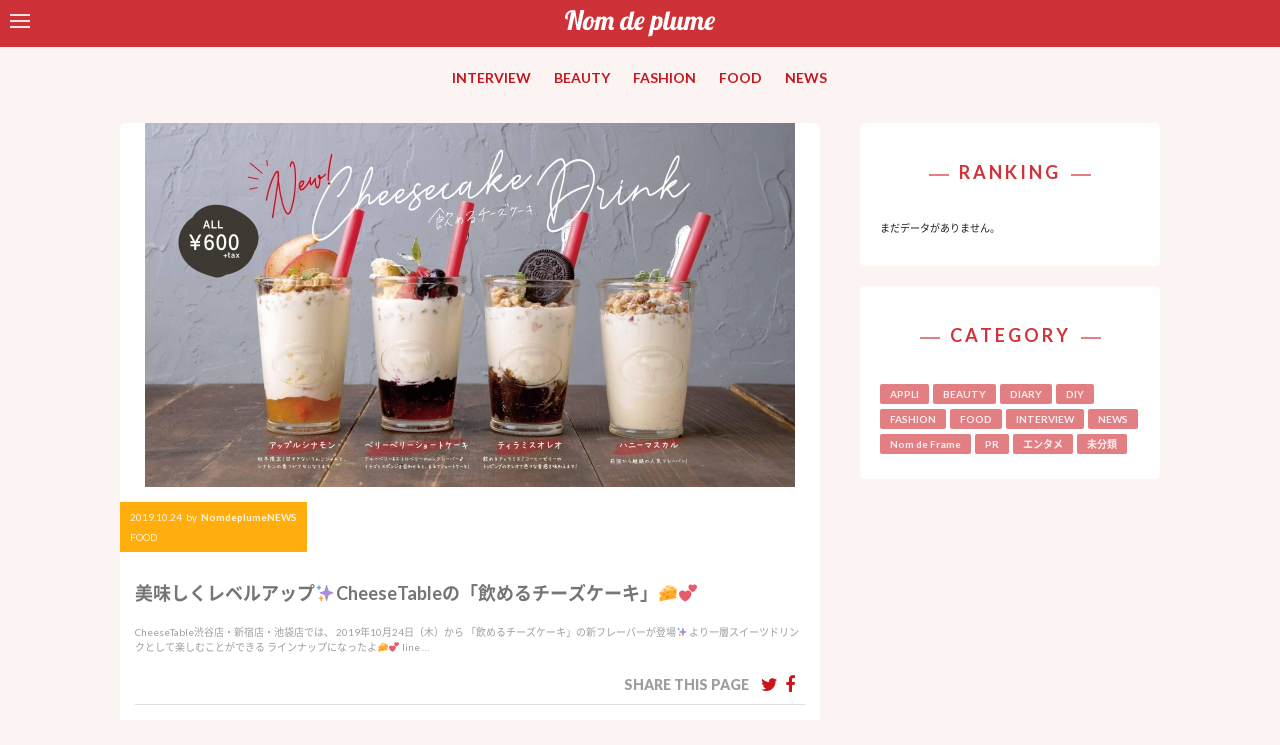

--- FILE ---
content_type: text/html; charset=UTF-8
request_url: https://www.nomdeplume.jp/food/41026
body_size: 13142
content:
<!doctype html>

<!--[if lt IE 7]><html lang="ja" class="no-js lt-ie9 lt-ie8 lt-ie7"><![endif]-->
<!--[if (IE 7)&!(IEMobile)]><html lang="ja" class="no-js lt-ie9 lt-ie8"><![endif]-->
<!--[if (IE 8)&!(IEMobile)]><html lang="ja" class="no-js lt-ie9"><![endif]-->
<!--[if gt IE 8]><!--> <html lang="ja" class="no-js"><!--<![endif]-->

    <head>
        <meta charset="utf-8">

                <meta http-equiv="X-UA-Compatible" content="IE=edge">

                    <title>美味しくレベルアップ✨CheeseTableの「飲めるチーズケーキ」🧀💕 | Nom de plume(ノンデプルーム)</title>
        
                <meta name="HandheldFriendly" content="True">
        <meta name="MobileOptimized" content="320">
        <meta name="viewport" content="width=device-width, initial-scale=1"/>

                <link rel="apple-touch-icon" href="https://www.nomdeplume.jp/wp-content/themes/nom%20de%20plume/library/images/apple-touch-icon.png">
        <link rel="icon" href="https://www.nomdeplume.jp/wp-content/themes/nom%20de%20plume/favicon.png">
        <!--[if IE]>
            <link rel="shortcut icon" href="https://www.nomdeplume.jp/wp-content/themes/nom%20de%20plume/favicon.ico">
        <![endif]-->
                <meta name="msapplication-TileColor" content="#f01d4f">
        <meta name="msapplication-TileImage" content="https://www.nomdeplume.jp/wp-content/themes/nom%20de%20plume/library/images/win8-tile-icon.png">
            <meta name="theme-color" content="#121212">

        <link rel="pingback" href="https://www.nomdeplume.jp/xmlrpc.php">

        <script src="https://use.fontawesome.com/96752f7ad3.js"></script>

                <style>
#wpadminbar #wp-admin-bar-wccp_free_top_button .ab-icon:before {
	content: "\f160";
	color: #02CA02;
	top: 3px;
}
#wpadminbar #wp-admin-bar-wccp_free_top_button .ab-icon {
	transform: rotate(45deg);
}
</style>
<link rel='dns-prefetch' href='//fonts.googleapis.com' />
<link rel='dns-prefetch' href='//s.w.org' />
<link rel="alternate" type="application/rss+xml" title="Nom de plume(ノンデプルーム) &raquo; フィード" href="https://www.nomdeplume.jp/feed" />
<link rel="alternate" type="application/rss+xml" title="Nom de plume(ノンデプルーム) &raquo; コメントフィード" href="https://www.nomdeplume.jp/comments/feed" />
<link rel="alternate" type="application/rss+xml" title="Nom de plume(ノンデプルーム) &raquo; 美味しくレベルアップ✨CheeseTableの「飲めるチーズケーキ」🧀💕 のコメントのフィード" href="https://www.nomdeplume.jp/food/41026/feed" />
		<script type="text/javascript">
			window._wpemojiSettings = {"baseUrl":"https:\/\/s.w.org\/images\/core\/emoji\/2.2.1\/72x72\/","ext":".png","svgUrl":"https:\/\/s.w.org\/images\/core\/emoji\/2.2.1\/svg\/","svgExt":".svg","source":{"concatemoji":"https:\/\/www.nomdeplume.jp\/wp-includes\/js\/wp-emoji-release.min.js"}};
			!function(a,b,c){function d(a){var b,c,d,e,f=String.fromCharCode;if(!k||!k.fillText)return!1;switch(k.clearRect(0,0,j.width,j.height),k.textBaseline="top",k.font="600 32px Arial",a){case"flag":return k.fillText(f(55356,56826,55356,56819),0,0),!(j.toDataURL().length<3e3)&&(k.clearRect(0,0,j.width,j.height),k.fillText(f(55356,57331,65039,8205,55356,57096),0,0),b=j.toDataURL(),k.clearRect(0,0,j.width,j.height),k.fillText(f(55356,57331,55356,57096),0,0),c=j.toDataURL(),b!==c);case"emoji4":return k.fillText(f(55357,56425,55356,57341,8205,55357,56507),0,0),d=j.toDataURL(),k.clearRect(0,0,j.width,j.height),k.fillText(f(55357,56425,55356,57341,55357,56507),0,0),e=j.toDataURL(),d!==e}return!1}function e(a){var c=b.createElement("script");c.src=a,c.defer=c.type="text/javascript",b.getElementsByTagName("head")[0].appendChild(c)}var f,g,h,i,j=b.createElement("canvas"),k=j.getContext&&j.getContext("2d");for(i=Array("flag","emoji4"),c.supports={everything:!0,everythingExceptFlag:!0},h=0;h<i.length;h++)c.supports[i[h]]=d(i[h]),c.supports.everything=c.supports.everything&&c.supports[i[h]],"flag"!==i[h]&&(c.supports.everythingExceptFlag=c.supports.everythingExceptFlag&&c.supports[i[h]]);c.supports.everythingExceptFlag=c.supports.everythingExceptFlag&&!c.supports.flag,c.DOMReady=!1,c.readyCallback=function(){c.DOMReady=!0},c.supports.everything||(g=function(){c.readyCallback()},b.addEventListener?(b.addEventListener("DOMContentLoaded",g,!1),a.addEventListener("load",g,!1)):(a.attachEvent("onload",g),b.attachEvent("onreadystatechange",function(){"complete"===b.readyState&&c.readyCallback()})),f=c.source||{},f.concatemoji?e(f.concatemoji):f.wpemoji&&f.twemoji&&(e(f.twemoji),e(f.wpemoji)))}(window,document,window._wpemojiSettings);
		</script>
		<style type="text/css">
img.wp-smiley,
img.emoji {
	display: inline !important;
	border: none !important;
	box-shadow: none !important;
	height: 1em !important;
	width: 1em !important;
	margin: 0 .07em !important;
	vertical-align: -0.1em !important;
	background: none !important;
	padding: 0 !important;
}
</style>
<link rel='stylesheet' id='contact-form-7-css'  href='https://www.nomdeplume.jp/wp-content/plugins/contact-form-7/includes/css/styles.css' type='text/css' media='all' />
<link rel='stylesheet' id='nrci_methods-css'  href='https://www.nomdeplume.jp/wp-content/plugins/no-right-click-images-plugin/no-right-click-images.css' type='text/css' media='all' />
<link rel='stylesheet' id='googleFontsLato-css'  href='//fonts.googleapis.com/css?family=Lato%3A300%2C300i%2C400%2C400i%2C700%2C700i%2C900%2C900i' type='text/css' media='all' />
<link rel='stylesheet' id='googleFontsFredoka-css'  href='//fonts.googleapis.com/css?family=Fredoka+One' type='text/css' media='all' />
<link rel='stylesheet' id='wordpress-popular-posts-css'  href='https://www.nomdeplume.jp/wp-content/plugins/wordpress-popular-posts/style/wpp.css' type='text/css' media='all' />
<link rel='stylesheet' id='bones-stylesheet-css'  href='https://www.nomdeplume.jp/wp-content/themes/nom%20de%20plume/library/css/style.css' type='text/css' media='all' />
<!--[if lt IE 9]>
<link rel='stylesheet' id='bones-ie-only-css'  href='https://www.nomdeplume.jp/wp-content/themes/nom%20de%20plume/library/css/ie.css' type='text/css' media='all' />
<![endif]-->
<script type='text/javascript' src='https://www.nomdeplume.jp/wp-includes/js/jquery/jquery.js'></script>
<script type='text/javascript' src='https://www.nomdeplume.jp/wp-includes/js/jquery/jquery-migrate.min.js'></script>
<script type='text/javascript'>
/* <![CDATA[ */
var nrci_opts = {"gesture":"Y","drag":"Y","touch":"Y","admin":"Y"};
/* ]]> */
</script>
<script type='text/javascript' src='https://www.nomdeplume.jp/wp-content/plugins/no-right-click-images-plugin/no-right-click-images.js'></script>
<script type='text/javascript' src='https://www.nomdeplume.jp/wp-content/themes/nom%20de%20plume/library/js/libs/modernizr.custom.min.js'></script>
<link rel='https://api.w.org/' href='https://www.nomdeplume.jp/wp-json/' />
<link rel="canonical" href="https://www.nomdeplume.jp/food/41026" />
<link rel='shortlink' href='https://www.nomdeplume.jp/?p=41026' />
<link rel="alternate" type="application/json+oembed" href="https://www.nomdeplume.jp/wp-json/oembed/1.0/embed?url=https%3A%2F%2Fwww.nomdeplume.jp%2Ffood%2F41026" />
<link rel="alternate" type="text/xml+oembed" href="https://www.nomdeplume.jp/wp-json/oembed/1.0/embed?url=https%3A%2F%2Fwww.nomdeplume.jp%2Ffood%2F41026&#038;format=xml" />
<meta name="p:domain_verify" content="c7d8883c95f0e9b747a6c97110e7b9ca"/><script type="text/javascript">
	window._wp_rp_static_base_url = 'https://wprp.zemanta.com/static/';
	window._wp_rp_wp_ajax_url = "https://www.nomdeplume.jp/wp-admin/admin-ajax.php";
	window._wp_rp_plugin_version = '3.6.4';
	window._wp_rp_post_id = '41026';
	window._wp_rp_num_rel_posts = '3';
	window._wp_rp_thumbnails = true;
	window._wp_rp_post_title = '%E7%BE%8E%E5%91%B3%E3%81%97%E3%81%8F%E3%83%AC%E3%83%99%E3%83%AB%E3%82%A2%E3%83%83%E3%83%97%E2%9C%A8CheeseTable%E3%81%AE%E3%80%8C%E9%A3%B2%E3%82%81%E3%82%8B%E3%83%81%E3%83%BC%E3%82%BA%E3%82%B1%E3%83%BC%E3%82%AD%E3%80%8D%F0%9F%A7%80%F0%9F%92%95';
	window._wp_rp_post_tags = ['cheesetable', '%E6%96%B0%E5%AE%BF', '%E6%B8%8B%E8%B0%B7', '%E3%83%89%E3%83%AA%E3%83%B3%E3%82%AF', '%E6%B1%A0%E8%A2%8B', '%E9%A3%B2%E3%82%81%E3%82%8B%E3%83%81%E3%83%BC%E3%82%BA%E3%82%B1%E3%83%BC%E3%82%AD', 'food', 'sh', 'alt', 'span'];
	window._wp_rp_promoted_content = true;
</script>
<link rel="stylesheet" href="https://www.nomdeplume.jp/wp-content/plugins/wordpress-23-related-posts-plugin/static/themes/modern.css?version=3.6.4" />
<style type="text/css">
.related_post_title {
	margin: 0 auto 4rem;
	background: none;
	padding: 0;
	border: none;
}
ul.related_post {
}
ul.related_post li {
}
ul.related_post li a {
}
ul.related_post li img {
}</style>
<script id="wpcp_disable_selection" type="text/javascript">
var image_save_msg='You are not allowed to save images!';
	var no_menu_msg='Context Menu disabled!';
	var smessage = "Content is protected !!";

function disableEnterKey(e)
{
	var elemtype = e.target.tagName;
	
	elemtype = elemtype.toUpperCase();
	
	if (elemtype == "TEXT" || elemtype == "TEXTAREA" || elemtype == "INPUT" || elemtype == "PASSWORD" || elemtype == "SELECT" || elemtype == "OPTION" || elemtype == "EMBED")
	{
		elemtype = 'TEXT';
	}
	
	if (e.ctrlKey){
     var key;
     if(window.event)
          key = window.event.keyCode;     //IE
     else
          key = e.which;     //firefox (97)
    //if (key != 17) alert(key);
     if (elemtype!= 'TEXT' && (key == 97 || key == 65 || key == 67 || key == 99 || key == 88 || key == 120 || key == 26 || key == 85  || key == 86 || key == 83 || key == 43 || key == 73))
     {
		if(wccp_free_iscontenteditable(e)) return true;
		show_wpcp_message('You are not allowed to copy content or view source');
		return false;
     }else
     	return true;
     }
}


/*For contenteditable tags*/
function wccp_free_iscontenteditable(e)
{
	var e = e || window.event; // also there is no e.target property in IE. instead IE uses window.event.srcElement
  	
	var target = e.target || e.srcElement;

	var elemtype = e.target.nodeName;
	
	elemtype = elemtype.toUpperCase();
	
	var iscontenteditable = "false";
		
	if(typeof target.getAttribute!="undefined" ) iscontenteditable = target.getAttribute("contenteditable"); // Return true or false as string
	
	var iscontenteditable2 = false;
	
	if(typeof target.isContentEditable!="undefined" ) iscontenteditable2 = target.isContentEditable; // Return true or false as boolean

	if(target.parentElement.isContentEditable) iscontenteditable2 = true;
	
	if (iscontenteditable == "true" || iscontenteditable2 == true)
	{
		if(typeof target.style!="undefined" ) target.style.cursor = "text";
		
		return true;
	}
}

////////////////////////////////////
function disable_copy(e)
{	
	var e = e || window.event; // also there is no e.target property in IE. instead IE uses window.event.srcElement
	
	var elemtype = e.target.tagName;
	
	elemtype = elemtype.toUpperCase();
	
	if (elemtype == "TEXT" || elemtype == "TEXTAREA" || elemtype == "INPUT" || elemtype == "PASSWORD" || elemtype == "SELECT" || elemtype == "OPTION" || elemtype == "EMBED")
	{
		elemtype = 'TEXT';
	}
	
	if(wccp_free_iscontenteditable(e)) return true;
	
	var isSafari = /Safari/.test(navigator.userAgent) && /Apple Computer/.test(navigator.vendor);
	
	var checker_IMG = '';
	if (elemtype == "IMG" && checker_IMG == 'checked' && e.detail >= 2) {show_wpcp_message(alertMsg_IMG);return false;}
	if (elemtype != "TEXT")
	{
		if (smessage !== "" && e.detail == 2)
			show_wpcp_message(smessage);
		
		if (isSafari)
			return true;
		else
			return false;
	}	
}

//////////////////////////////////////////
function disable_copy_ie()
{
	var e = e || window.event;
	var elemtype = window.event.srcElement.nodeName;
	elemtype = elemtype.toUpperCase();
	if(wccp_free_iscontenteditable(e)) return true;
	if (elemtype == "IMG") {show_wpcp_message(alertMsg_IMG);return false;}
	if (elemtype != "TEXT" && elemtype != "TEXTAREA" && elemtype != "INPUT" && elemtype != "PASSWORD" && elemtype != "SELECT" && elemtype != "OPTION" && elemtype != "EMBED")
	{
		return false;
	}
}	
function reEnable()
{
	return true;
}
document.onkeydown = disableEnterKey;
document.onselectstart = disable_copy_ie;
if(navigator.userAgent.indexOf('MSIE')==-1)
{
	document.onmousedown = disable_copy;
	document.onclick = reEnable;
}
function disableSelection(target)
{
    //For IE This code will work
    if (typeof target.onselectstart!="undefined")
    target.onselectstart = disable_copy_ie;
    
    //For Firefox This code will work
    else if (typeof target.style.MozUserSelect!="undefined")
    {target.style.MozUserSelect="none";}
    
    //All other  (ie: Opera) This code will work
    else
    target.onmousedown=function(){return false}
    target.style.cursor = "default";
}
//Calling the JS function directly just after body load
window.onload = function(){disableSelection(document.body);};

//////////////////special for safari Start////////////////
var onlongtouch;
var timer;
var touchduration = 1000; //length of time we want the user to touch before we do something

var elemtype = "";
function touchstart(e) {
	var e = e || window.event;
  // also there is no e.target property in IE.
  // instead IE uses window.event.srcElement
  	var target = e.target || e.srcElement;
	
	elemtype = window.event.srcElement.nodeName;
	
	elemtype = elemtype.toUpperCase();
	
	if(!wccp_pro_is_passive()) e.preventDefault();
	if (!timer) {
		timer = setTimeout(onlongtouch, touchduration);
	}
}

function touchend() {
    //stops short touches from firing the event
    if (timer) {
        clearTimeout(timer);
        timer = null;
    }
	onlongtouch();
}

onlongtouch = function(e) { //this will clear the current selection if anything selected
	
	if (elemtype != "TEXT" && elemtype != "TEXTAREA" && elemtype != "INPUT" && elemtype != "PASSWORD" && elemtype != "SELECT" && elemtype != "EMBED" && elemtype != "OPTION")	
	{
		if (window.getSelection) {
			if (window.getSelection().empty) {  // Chrome
			window.getSelection().empty();
			} else if (window.getSelection().removeAllRanges) {  // Firefox
			window.getSelection().removeAllRanges();
			}
		} else if (document.selection) {  // IE?
			document.selection.empty();
		}
		return false;
	}
};

document.addEventListener("DOMContentLoaded", function(event) { 
    window.addEventListener("touchstart", touchstart, false);
    window.addEventListener("touchend", touchend, false);
});

function wccp_pro_is_passive() {

  var cold = false,
  hike = function() {};

  try {
	  const object1 = {};
  var aid = Object.defineProperty(object1, 'passive', {
  get() {cold = true}
  });
  window.addEventListener('test', hike, aid);
  window.removeEventListener('test', hike, aid);
  } catch (e) {}

  return cold;
}
/*special for safari End*/
</script>
<script id="wpcp_disable_Right_Click" type="text/javascript">
document.ondragstart = function() { return false;}
	function nocontext(e) {
	   return false;
	}
	document.oncontextmenu = nocontext;
</script>
<style>
.unselectable
{
-moz-user-select:none;
-webkit-user-select:none;
cursor: default;
}
html
{
-webkit-touch-callout: none;
-webkit-user-select: none;
-khtml-user-select: none;
-moz-user-select: none;
-ms-user-select: none;
user-select: none;
-webkit-tap-highlight-color: rgba(0,0,0,0);
}
</style>
<script id="wpcp_css_disable_selection" type="text/javascript">
var e = document.getElementsByTagName('body')[0];
if(e)
{
	e.setAttribute('unselectable',on);
}
</script>
				<!-- WordPress Popular Posts v3.3.4 -->
				<script type="text/javascript">

					var sampling_active = 0;
					var sampling_rate   = 100;
					var do_request = false;

					if ( !sampling_active ) {
						do_request = true;
					} else {
						var num = Math.floor(Math.random() * sampling_rate) + 1;
						do_request = ( 1 === num );
					}

					if ( do_request ) {

						/* Create XMLHttpRequest object and set variables */
						var xhr = ( window.XMLHttpRequest )
						  ? new XMLHttpRequest()
						  : new ActiveXObject( "Microsoft.XMLHTTP" ),
						url = 'https://www.nomdeplume.jp/wp-admin/admin-ajax.php',
						params = 'action=update_views_ajax&token=5aedf32a23&wpp_id=41026';
						/* Set request method and target URL */
						xhr.open( "POST", url, true );
						/* Set request header */
						xhr.setRequestHeader( "Content-type", "application/x-www-form-urlencoded" );
						/* Hook into onreadystatechange */
						xhr.onreadystatechange = function() {
							if ( 4 === xhr.readyState && 200 === xhr.status ) {
								if ( window.console && window.console.log ) {
									window.console.log( xhr.responseText );
								}
							}
						};
						/* Send request */
						xhr.send( params );

					}

				</script>
				<!-- End WordPress Popular Posts v3.3.4 -->
				<style type="text/css" id="custom-background-css">
body.custom-background { background-color: #fcf3f3; }
</style>
<link rel="icon" href="https://www.nomdeplume.jp/wp-content/uploads/2017/05/cropped-fb8870748e3cdc672d5b5c7c8e41f0bf-32x32.png" sizes="32x32" />
<link rel="icon" href="https://www.nomdeplume.jp/wp-content/uploads/2017/05/cropped-fb8870748e3cdc672d5b5c7c8e41f0bf-192x192.png" sizes="192x192" />
<link rel="apple-touch-icon-precomposed" href="https://www.nomdeplume.jp/wp-content/uploads/2017/05/cropped-fb8870748e3cdc672d5b5c7c8e41f0bf-180x180.png" />
<meta name="msapplication-TileImage" content="https://www.nomdeplume.jp/wp-content/uploads/2017/05/cropped-fb8870748e3cdc672d5b5c7c8e41f0bf-270x270.png" />
        
                <script>
          (function(i,s,o,g,r,a,m){i['GoogleAnalyticsObject']=r;i[r]=i[r]||function(){
          (i[r].q=i[r].q||[]).push(arguments)},i[r].l=1*new Date();a=s.createElement(o),
          m=s.getElementsByTagName(o)[0];a.async=1;a.src=g;m.parentNode.insertBefore(a,m)
          })(window,document,'script','https://www.google-analytics.com/analytics.js','ga');

          ga('create', 'UA-42582334-5', 'auto');
          ga('send', 'pageview');

        </script>
        
        <!--OGP開始-->
        <meta property="fb:admins" content="654890591211413" />
        <meta property="og:locale" content="ja_JP">
                            <meta property="og:type" content="article">
                    <meta property="og:description" content="CheeseTable渋谷店・新宿店・池袋店では、 2019年10月24日（木）から 「飲めるチーズケーキ」の新フレーバーが登場✨ より一層スイーツドリンクとして楽しむことができる ラインナップになったよ🧀💕 line ...  ">
                    <meta property="twitter:text:description" content="CheeseTable渋谷店・新宿店・池袋店では、 2019年10月24日（木）から 「飲めるチーズケーキ」の新フレーバーが登場✨ より一層スイーツドリンクとして楽しむことができる ラインナップになったよ🧀💕 line ...  ">
                                        <meta property="og:title" content="美味しくレベルアップ✨CheeseTableの「飲めるチーズケーキ」🧀💕 | Nom de plume(ノンデプルーム)">
                    <meta property="og:url" content="https://www.nomdeplume.jp/food/41026">
                    <meta property="twitter:title" content="美味しくレベルアップ✨CheeseTableの「飲めるチーズケーキ」🧀💕 | Nom de plume(ノンデプルーム)">
                    <meta property="twitter:url" content="https://www.nomdeplume.jp/food/41026">
                    <meta property="og:site_name" content="Nom de plume(ノンデプルーム)">
            <meta property="og:image" content="https://www.nomdeplume.jp/wp-content/uploads/2019/10/b596344b5b19a52feaef0c7a63839a38.jpg">
            <meta name="twitter:card" content="summary_large_image">
            <meta name="twitter:site" content="@Nomde_official">
        <!--OGP完了-->
<!-- Global site tag (gtag.js) - Google Analytics -->
<script async src="https://www.googletagmanager.com/gtag/js?id=G-ZSY5GRJ82Q"></script>
<script>
  window.dataLayer = window.dataLayer || [];
  function gtag(){dataLayer.push(arguments);}
  gtag('js', new Date());

  gtag('config', 'G-ZSY5GRJ82Q');
</script>

<!-- Google tag (gtag.js) -->
<script async src="https://www.googletagmanager.com/gtag/js?id=G-34HLTEKE3N"></script>
<script>
  window.dataLayer = window.dataLayer || [];
  function gtag(){dataLayer.push(arguments);}
  gtag('js', new Date());

  gtag('config', 'G-34HLTEKE3N');
</script>

    </head>


    <body class="post-template-default single single-post postid-41026 single-format-standard custom-background unselectable" itemscope itemtype="http://schema.org/WebPage">
                                        

<div id="sidebar">

    <div id="sidebar-wrapper" class="sidebar-wrapper">

        <form role="search" method="get" id="searchform" class="searchform" action="https://www.nomdeplume.jp/">
    <div class="search-wrap">
        <div class="left">
            <label for="s" class="screen-reader-text">
            <input type="search" id="s" name="s" value="" />
            </label>
        </div>
        <div class="right">
            <button type="submit" id="searchsubmit" ><i class="fa fa-search" aria-hidden="true"></i></button>
        </div>
    </div>
</form>
        <h4 class="side-title">MENU</h4>
        <nav role="navigation">
            <div class="slide-links cf"><ul id="menu-slide_navi01" class="menu"><li id="menu-item-70390" class="menu-item menu-item-type-taxonomy menu-item-object-category menu-item-70390"><a href="https://www.nomdeplume.jp/category/interview">INTERVIEW</a></li>
<li id="menu-item-2150" class="menu-item menu-item-type-taxonomy menu-item-object-category menu-item-2150"><a href="https://www.nomdeplume.jp/category/beauty">BEAUTY</a></li>
<li id="menu-item-2151" class="menu-item menu-item-type-taxonomy menu-item-object-category menu-item-2151"><a href="https://www.nomdeplume.jp/category/fashion">FASHION</a></li>
<li id="menu-item-2168" class="menu-item menu-item-type-taxonomy menu-item-object-category current-post-ancestor current-menu-parent current-post-parent menu-item-2168"><a href="https://www.nomdeplume.jp/category/food">FOOD</a></li>
<li id="menu-item-2153" class="menu-item menu-item-type-taxonomy menu-item-object-category menu-item-2153"><a href="https://www.nomdeplume.jp/category/news">NEWS</a></li>
<li id="menu-item-2167" class="menu-item menu-item-type-taxonomy menu-item-object-category menu-item-2167"><a href="https://www.nomdeplume.jp/category/appli">APPLI</a></li>
</ul></div>        </nav>

        <h4 class="side-title">WRITER</h4>
        <ul class="writer-list">
                    <li class="writer-profile">
            <figure class="eyecatch author_image">
                <a href="/?author=16">
                <img alt='' src='http://www.nomdeplume.jp/wp-content/uploads/2020/04/NOMDE_LOGO_icon-1-300x300.jpg' srcset='http://www.nomdeplume.jp/wp-content/uploads/2020/04/NOMDE_LOGO_icon-1-600x600.jpg 2x' class='avatar avatar-300 photo' height='300' width='300' />                </a>
            </figure>
            <div class="profile">
                <div class="icon-field">
                                                </div>
                <h4>
                    <a href="/?author=16">
                        NomdeplumeNEWS                    </a>
                </h4>

                <div class="nickname">NomdeplumeNEWS</div>
            </div>
        </li>
                    <li class="writer-profile">
            <figure class="eyecatch author_image">
                <a href="/?author=277">
                <img alt='' src='http://www.nomdeplume.jp/wp-content/uploads/2021/04/avatar_user_277_1618287356.jpg' srcset='http://www.nomdeplume.jp/wp-content/uploads/2021/04/avatar_user_277_1618287356.jpg 2x' class='avatar avatar-300 photo' height='300' width='300' />                </a>
            </figure>
            <div class="profile">
                <div class="icon-field">
                                                </div>
                <h4>
                    <a href="/?author=277">
                        Nomdeplume公式ライター                    </a>
                </h4>

                <div class="nickname">Nomdeplume公式ライター</div>
            </div>
        </li>
                    <li class="writer-profile">
            <figure class="eyecatch author_image">
                <a href="/?author=276">
                <img alt='' src='http://www.nomdeplume.jp/wp-content/uploads/2020/04/rogo2-300x300.jpg' srcset='http://www.nomdeplume.jp/wp-content/uploads/2020/04/rogo2-600x600.jpg 2x' class='avatar avatar-300 photo' height='300' width='300' />                </a>
            </figure>
            <div class="profile">
                <div class="icon-field">
                                                </div>
                <h4>
                    <a href="/?author=276">
                        Nomdeplume編集部                    </a>
                </h4>

                <div class="nickname">Nomdeplume編集部</div>
            </div>
        </li>
                    <li class="writer-profile">
            <figure class="eyecatch author_image">
                <a href="/?author=267">
                <img alt='' src='http://www.nomdeplume.jp/wp-content/uploads/2019/05/5b7b3810-a6d5-4634-bf04-314eb3460992-300x300.jpeg' srcset='http://www.nomdeplume.jp/wp-content/uploads/2019/05/5b7b3810-a6d5-4634-bf04-314eb3460992-600x600.jpeg 2x' class='avatar avatar-300 photo' height='300' width='300' />                </a>
            </figure>
            <div class="profile">
                <div class="icon-field">
                                        <span class="rank-girls"><i class="fa fa-star-o" aria-hidden="true"></i> Nom de plume Girls</span>
                                    </div>
                <h4>
                    <a href="/?author=267">
                        ®️ea                    </a>
                </h4>

                <div class="nickname">®️ea</div>
            </div>
        </li>
                    <li class="writer-profile">
            <figure class="eyecatch author_image">
                <a href="/?author=320">
                <img alt='' src='https://www.nomdeplume.jp/wp-content/uploads/2022/02/e923cc1b5814d01cc62a09064b5f23ba-300x300.jpg' srcset='https://www.nomdeplume.jp/wp-content/uploads/2022/02/e923cc1b5814d01cc62a09064b5f23ba.jpg 2x' class='avatar avatar-300 photo' height='300' width='300' />                </a>
            </figure>
            <div class="profile">
                <div class="icon-field">
                                                </div>
                <h4>
                    <a href="/?author=320">
                        y.takayama(Nomdeplume編集部)                    </a>
                </h4>

                <div class="nickname">y.takayama(Nomdeplume編集部)</div>
            </div>
        </li>
                    <li class="writer-profile">
            <figure class="eyecatch author_image">
                <a href="/?author=246">
                <img alt='' src='http://www.nomdeplume.jp/wp-content/uploads/2018/12/avatar_user_246_1544438813-300x300.jpeg' srcset='http://www.nomdeplume.jp/wp-content/uploads/2018/12/avatar_user_246_1544438813-600x600.jpeg 2x' class='avatar avatar-300 photo' height='300' width='300' />                </a>
            </figure>
            <div class="profile">
                <div class="icon-field">
                                        <span class="rank-girls"><i class="fa fa-star-o" aria-hidden="true"></i> Nom de plume Girls</span>
                                    </div>
                <h4>
                    <a href="/?author=246">
                        ZhiZi                    </a>
                </h4>

                <div class="nickname">ZhiZi</div>
            </div>
        </li>
    </ul>

    <a href="/writer/" class="btn pink-btn">MORE</a>


    </div>

</div>
        <div id="container">

            <header class="header" role="banner" itemscope itemtype="http://schema.org/WPHeader">

                <div id="inner-header" class="wrap cf">
                <div id="navbar">
                    <!--
                    #navbar is positioned fixed.

                    It does not matter what kind of element #toggle-sidebar is.
                    -->

                    <div id="toggle-sidebar">
                        <span></span>
                        <span></span>
                        <span></span>
                    </div>
                </div>

                                        <a href="https://www.nomdeplume.jp" rel="nofollow">
                        <img class="logo" src="https://www.nomdeplume.jp/wp-content/themes/nom%20de%20plume/library/images/new_logo_white.svg" alt="Nom de plume(ノンデプルーム)">
                    </a>

                                        


                </div>
                <nav role="navigation" itemscope itemtype="http://schema.org/SiteNavigationElement">
                    <ul id="menu-main-navi" class="nav top-nav cf"><li id="menu-item-66700" class="menu-item menu-item-type-taxonomy menu-item-object-category menu-item-66700"><a href="https://www.nomdeplume.jp/category/interview">INTERVIEW</a></li>
<li id="menu-item-2120" class="menu-item menu-item-type-taxonomy menu-item-object-category menu-item-2120"><a href="https://www.nomdeplume.jp/category/beauty">BEAUTY</a></li>
<li id="menu-item-2121" class="menu-item menu-item-type-taxonomy menu-item-object-category menu-item-2121"><a href="https://www.nomdeplume.jp/category/fashion">FASHION</a></li>
<li id="menu-item-2166" class="menu-item menu-item-type-taxonomy menu-item-object-category current-post-ancestor current-menu-parent current-post-parent menu-item-2166"><a href="https://www.nomdeplume.jp/category/food">FOOD</a></li>
<li id="menu-item-2164" class="menu-item menu-item-type-taxonomy menu-item-object-category menu-item-2164"><a href="https://www.nomdeplume.jp/category/news">NEWS</a></li>
</ul>
                </nav>

            </header>

			<div id="content">

				<div id="inner-content" class="wrap cf">

					<main id="main" class="cf" role="main" itemscope itemprop="mainContentOfPage" itemtype="http://schema.org/Blog">

						
							
              
              <article id="post-41026" class="cf post-41026 post type-post status-publish format-standard has-post-thumbnail hentry category-food tag-cheesetable tag-254 tag-708 tag-1009 tag-189 tag-3105" role="article" itemscope itemprop="blogPost" itemtype="http://schema.org/BlogPosting">
                <sectiion class="eyecatch-area">
                                                          <figure>
                      <img src="https://www.nomdeplume.jp/wp-content/uploads/2019/10/b596344b5b19a52feaef0c7a63839a38.jpg" alt="美味しくレベルアップ✨CheeseTableの「飲めるチーズケーキ」🧀💕">
                    </figure>
                                  </sectiion>
                <header class="article-header entry-header">

                  <div class="meta-info">
                     <time class="updated entry-time" datetime="2019-10-24" itemprop="datePublished">2019.10.24</time> <span class="by">by</span> <span class="entry-author author" itemprop="author" itemscope itemptype="http://schema.org/Person">NomdeplumeNEWS</span>                    <ul class="post-categories">
	<li><a href="https://www.nomdeplume.jp/category/food" rel="category tag">FOOD</a></li></ul>                  </div>

                  <h1 class="entry-title single-title" itemprop="headline" rel="bookmark">美味しくレベルアップ✨CheeseTableの「飲めるチーズケーキ」🧀💕</h1>

                  <div class="exp"><p>CheeseTable渋谷店・新宿店・池袋店では、 2019年10月24日（木）から 「飲めるチーズケーキ」の新フレーバーが登場✨ より一層スイーツドリンクとして楽しむことができる ラインナップになったよ🧀💕 line &#8230;  <a class="excerpt-read-more" href="https://www.nomdeplume.jp/food/41026" title="Read 美味しくレベルアップ✨CheeseTableの「飲めるチーズケーキ」🧀💕"></a></p>
</div>
                  <div class="share-area">
	<p>SHARE THIS PAGE</p>
	<ul>
		<li class="tw">
			<a href="http://twitter.com/share?url=http://www.nomdeplume.jp/food/41026&text=Nom de plume(ノンデプルーム)  美味しくレベルアップ✨CheeseTableの「飲めるチーズケーキ」🧀💕%20%7c%20Nom de plume(ノンデプルーム)" target="_blank">
			<i class="fa fa-twitter" aria-hidden="true"></i>
			</a>
		</li>
		<li class="fb">
			<a title="facebookでシェアする" href="http://www.facebook.com/sharer.php?u=http://www.nomdeplume.jp/food/41026&t=Nom de plume(ノンデプルーム)  美味しくレベルアップ✨CheeseTableの「飲めるチーズケーキ」🧀💕" target="_blank">
			<i class="fa fa-facebook" aria-hidden="true"></i>
			</a>
		</li>
	</ul>
</div>                </header> 
                <section class="entry-content cf" itemprop="articleBody">
                  <p style="text-align: center;"><span style="color: #ff99cc;"><strong>CheeseTable渋谷店・新宿店・池袋店</strong></span>では、<br />
<strong>2019年10月24日（木）</strong>から<br />
「<span style="color: #ff9900;"><strong>飲めるチーズケーキ</strong></span>」の新フレーバーが登場✨<br />
より一層スイーツドリンクとして楽しむことができる<br />
ラインナップになったよ🧀💕</p>
<p style="text-align: center;"><img src="https://prtimes.jp/i/23331/238/resize/d23331-238-969887-0.jpg" /></p>
<h2 style="text-align: center;">line up</h2>
<p style="text-align: center;"><img src="https://prtimes.jp/i/23331/238/resize/d23331-238-825393-1.jpg" alt="アップルシナモン" /><br />
<u></u><span style="color: #ff9900;"><strong>飲めるチーズケーキ アップルシナモン　600円（税抜）</strong></span><br />
秋冬限定！甘すぎないりんごジャムと、<br />
シナモンの香りがクセになりるよ🍎</p>
<p style="text-align: center;"><img src="https://prtimes.jp/i/23331/238/resize/d23331-238-210533-2.jpg" alt="ベリーベリーショートケーキ" /><br />
<span style="color: #ff9900;"><strong>飲めるチーズケーキ ベリーベリーショートケーキ　600円（税抜）</strong></span><br />
ブルーベリー＆ストロベリーのMIXフレーバー！<br />
スポンジ生地を合わせるとまるでショートケーキ🍰</p>
<p style="text-align: center;"><img src="https://prtimes.jp/i/23331/238/resize/d23331-238-864583-3.jpg" alt="ティラミスオレオ" /><br />
<u></u><span style="color: #ff9900;"><strong>飲めるチーズケーキ ティラミスオレオ　600円（税抜）</strong></span><br />
飲めるティラミス！？<br />
コーヒーゼリーやトッピングのオレオで<br />
いろいろな食感を味わえるよ🍪</p>
<p style="text-align: center;"><img src="https://prtimes.jp/i/23331/238/resize/d23331-238-334962-4.jpg" alt="ハニーマスカル" /><br />
<span style="color: #ff9900;"><strong>飲めるチーズケーキ ハニーマスカル　600円（税抜）</strong></span><br />
前回から継続の人気フレーバー！<br />
マスカルポーネとハニーが優しく混ざり合うよ🐝</p>
<p style="text-align: center;">ドリンクもスイーツもどっちもチョイスしたい・・・<br />
そんなワガママなあなたにぴったりな<br />
”<span style="color: #ff9900;"><strong>飲めるチーズケーキ</strong></span>”🧀💕<br />
是非チェックしてみてね！</p>
<hr />
<h6 style="text-align: center;"><span style="color: #ff9900;">CheeseTable 渋谷店</span><br />
所在地：東京都渋谷区宇田川町12-９　ジュール渋谷10階　（渋谷駅ハチ公口より徒歩４分）<br />
電話番号：03-3476-1442<br />
営業時間：【月～金】　ランチ　11:45～15:30／ディナー　17:30～22:30<br />
【土日祝】　ランチ　11:45～16:00／ディナー　16:00～23:00<br />
<span style="color: #ff9900;">CheeseTable 新宿店</span><br />
所在地：東京都新宿区新宿３-23-12　パンドラビル７階　（JR新宿駅東口より徒歩３分）<br />
電話番号：03-3226-8730<br />
営業時間：【月～金】ランチ　11:45～15:30／ディナー：17:30～23:00<br />
【土日祝】ランチ　11:45～16:00／ディナー：16:00～23:30<br />
<span style="color: #ff9900;">CheeseTable 池袋店</span><br />
所在地：東京都豊島区南池袋１-26-６　The SH oneビル 11階　（池袋駅東口より徒歩３分）<br />
電話番号：03-6912-8681<br />
営業時間：11:45～23:30</h6>
                </section> 
                <div class="author-info">
                    <h4>Writer info</h4>
                                        <div class="table">
                        <div class="image">
                            <figure class="author_image">
                                <a href="/?author=16">
                                <img alt='' src='http://www.nomdeplume.jp/wp-content/uploads/2020/04/NOMDE_LOGO_icon-1-300x300.jpg' srcset='http://www.nomdeplume.jp/wp-content/uploads/2020/04/NOMDE_LOGO_icon-1-600x600.jpg 2x' class='avatar avatar-300 photo' height='300' width='300' />                                </a>
                            </figure>
                        </div>
                        <div class="txt">
                            <p class="name">NomdeplumeNEWS<small>NomdeplumeNEWS</small></p>
                                                    </div>
                    </div>
                </div>

                <footer class="article-footer">

                  CATEGORY: <a href="https://www.nomdeplume.jp/category/food" rel="category tag">FOOD</a>
                  <p class="tags"><span class="tags-title">TAG:</span> <a href="https://www.nomdeplume.jp/tag/cheesetable" rel="tag">CheeseTable</a>, <a href="https://www.nomdeplume.jp/tag/%e3%83%89%e3%83%aa%e3%83%b3%e3%82%af" rel="tag">ドリンク</a>, <a href="https://www.nomdeplume.jp/tag/%e6%96%b0%e5%ae%bf" rel="tag">新宿</a>, <a href="https://www.nomdeplume.jp/tag/%e6%b1%a0%e8%a2%8b" rel="tag">池袋</a>, <a href="https://www.nomdeplume.jp/tag/%e6%b8%8b%e8%b0%b7" rel="tag">渋谷</a>, <a href="https://www.nomdeplume.jp/tag/%e9%a3%b2%e3%82%81%e3%82%8b%e3%83%81%e3%83%bc%e3%82%ba%e3%82%b1%e3%83%bc%e3%82%ad" rel="tag">飲めるチーズケーキ</a></p>                  <div class="share-area">
	<p>SHARE THIS PAGE</p>
	<ul>
		<li class="tw">
			<a href="http://twitter.com/share?url=http://www.nomdeplume.jp/food/41026&text=Nom de plume(ノンデプルーム)  美味しくレベルアップ✨CheeseTableの「飲めるチーズケーキ」🧀💕%20%7c%20Nom de plume(ノンデプルーム)" target="_blank">
			<i class="fa fa-twitter" aria-hidden="true"></i>
			</a>
		</li>
		<li class="fb">
			<a title="facebookでシェアする" href="http://www.facebook.com/sharer.php?u=http://www.nomdeplume.jp/food/41026&t=Nom de plume(ノンデプルーム)  美味しくレベルアップ✨CheeseTableの「飲めるチーズケーキ」🧀💕" target="_blank">
			<i class="fa fa-facebook" aria-hidden="true"></i>
			</a>
		</li>
	</ul>
</div>                </footer> 
                
              </article> 
													
<div class="wp_rp_wrap  wp_rp_modern" id="wp_rp_first"><div class="wp_rp_content"><h3 class="related_post_title">関連記事</h3><ul class="related_post wp_rp"><li data-position="0" data-poid="in-32241" data-post-type="none" ><a href="https://www.nomdeplume.jp/food/32241" class="wp_rp_thumbnail"><img src="https://www.nomdeplume.jp/wp-content/uploads/2019/03/c6e5f4bc1bb2d73f40204db7a0d46049-150x150.jpg" alt="チーズ専門店、CheeseTable全店舗に期間限定で「飲めるチーズケーキ」が登場🧀💕" width="150" height="150" /></a><a href="https://www.nomdeplume.jp/food/32241" class="wp_rp_title">チーズ専門店、CheeseTable全店舗に期間限定で「飲めるチーズケーキ」が登場🧀💕</a></li><li data-position="1" data-poid="in-49993" data-post-type="none" ><a href="https://www.nomdeplume.jp/food/49993" class="wp_rp_thumbnail"><img src="https://www.nomdeplume.jp/wp-content/uploads/2020/03/main-26-150x150.jpg" alt="大人気「飲めるチーズケーキ」に新フレーバーが期間限定で登場！🌟【春の新作スイーツドリンク】" width="150" height="150" /></a><a href="https://www.nomdeplume.jp/food/49993" class="wp_rp_title">大人気「飲めるチーズケーキ」に新フレーバーが期間限定で登場！🌟【春の新作スイーツドリンク】</a></li><li data-position="2" data-poid="in-60780" data-post-type="none" ><a href="https://www.nomdeplume.jp/food/60780" class="wp_rp_thumbnail"><img src="https://www.nomdeplume.jp/wp-content/uploads/2020/10/main-12-150x150.jpg" alt="大人気「飲めるチーズケーキ」にスイーツ感が更にアップしたミルフィーユパイが登場😻💗" width="150" height="150" /></a><a href="https://www.nomdeplume.jp/food/60780" class="wp_rp_title">大人気「飲めるチーズケーキ」にスイーツ感が更にアップしたミルフィーユパイが登場😻💗</a></li></ul></div></div>
						
					</main>

									<div id="sidebar1" class="sidebar cf" role="complementary">

					
						
<!-- WordPress Popular Posts Plugin v3.3.4 [W] [monthly] [views] [regular] -->
<div id="wpp-2" class="widget popular-posts">
<h4 class="widgettitle">RANKING</h4>                <script type="text/javascript">
					/* jQuery is available, so proceed */
					if ( window.jQuery ) {

						jQuery(document).ready(function($){
							$.get('https://www.nomdeplume.jp/wp-admin/admin-ajax.php', {
								action: 'wpp_get_popular',
								id: '2'
							}, function(data){
								$('#wpp-2').append(data);
							});
						});

					} /* jQuery is not defined */
					else {
						if ( window.console && window.console.log ) {
							window.console.log('WordPress Popular Posts: jQuery is not defined!');
						}
					}
                </script>
                </div>
<!-- End WordPress Popular Posts Plugin v3.3.4 -->
<div id="categories-2" class="widget widget_categories"><h4 class="widgettitle">CATEGORY</h4>		<ul>
	<li class="cat-item cat-item-159"><a href="https://www.nomdeplume.jp/category/appli" >APPLI</a>
</li>
	<li class="cat-item cat-item-4"><a href="https://www.nomdeplume.jp/category/beauty" >BEAUTY</a>
</li>
	<li class="cat-item cat-item-10065"><a href="https://www.nomdeplume.jp/category/diary" >DIARY</a>
</li>
	<li class="cat-item cat-item-163"><a href="https://www.nomdeplume.jp/category/diy" >DIY</a>
</li>
	<li class="cat-item cat-item-8"><a href="https://www.nomdeplume.jp/category/fashion" >FASHION</a>
</li>
	<li class="cat-item cat-item-158"><a href="https://www.nomdeplume.jp/category/food" >FOOD</a>
</li>
	<li class="cat-item cat-item-164"><a href="https://www.nomdeplume.jp/category/interview" >INTERVIEW</a>
</li>
	<li class="cat-item cat-item-7"><a href="https://www.nomdeplume.jp/category/news" >NEWS</a>
</li>
	<li class="cat-item cat-item-11097"><a href="https://www.nomdeplume.jp/category/nom-de-frame" >Nom de Frame</a>
</li>
	<li class="cat-item cat-item-6"><a href="https://www.nomdeplume.jp/category/pr" >PR</a>
</li>
	<li class="cat-item cat-item-5327"><a href="https://www.nomdeplume.jp/category/%e3%82%a8%e3%83%b3%e3%82%bf%e3%83%a1" >エンタメ</a>
</li>
	<li class="cat-item cat-item-1"><a href="https://www.nomdeplume.jp/category/%e6%9c%aa%e5%88%86%e9%a1%9e" >未分類</a>
</li>
		</ul>
</div>
					
				</div>

				</div>

			</div>

            <footer class="footer" role="contentinfo" itemscope itemtype="http://schema.org/WPFooter">

                <div id="inner-footer" class="wrap cf">

                                                                                <h4>Nom de plume SNS</h4>
                    <ul class="sns">
                                                                                                                        
                                                    <li><a href="https://twitter.com/Nomde_official" target="_blank"><i class="fa fa-twitter" aria-hidden="true"></i></a></li>
                                                                                                    <li><a href="https://www.instagram.com/nomde_official/" target="_blank"><i class="fa fa-instagram" aria-hidden="true"></i></a></li>
                                                                            <li class="tiktok"><a href="https://www.tiktok.com/@ndpromotion" target="_blank"><img src="https://www.nomdeplume.jp/wp-content/themes/nom%20de%20plume/library/images/tiktok-icon.svg" alt="https://www.tiktok.com/@ndpromotion"></a></li>
                                            </ul>
                                        

                    <nav role="navigation">
                        <div class="footer-links cf"><ul id="menu-foot_navi" class="nav footer-nav cf"><li id="menu-item-2143" class="menu-item menu-item-type-post_type menu-item-object-page menu-item-2143"><a href="https://www.nomdeplume.jp/writer">ライター一覧</a></li>
<li id="menu-item-2144" class="menu-item menu-item-type-post_type menu-item-object-page menu-item-2144"><a href="https://www.nomdeplume.jp/contact">お問い合わせ</a></li>
<li id="menu-item-2145" class="menu-item menu-item-type-post_type menu-item-object-page menu-item-2145"><a href="https://www.nomdeplume.jp/rules">利用規約</a></li>
<li id="menu-item-2146" class="menu-item menu-item-type-post_type menu-item-object-page menu-item-2146"><a href="https://www.nomdeplume.jp/privacy-policy">プライバシーポリシー</a></li>
<li id="menu-item-2171" class="menu-item menu-item-type-custom menu-item-object-custom menu-item-2171"><a target="_blank" href="http://www.ndpromotion.co.jp/">運営会社</a></li>
<li id="menu-item-66699" class="menu-item menu-item-type-taxonomy menu-item-object-category menu-item-66699"><a href="https://www.nomdeplume.jp/category/interview">INTERVIEW</a></li>
</ul></div>                    </nav>

                    <a href="https://www.nomdeplume.jp" rel="nofollow">
                        <img class="logo" src="https://www.nomdeplume.jp/wp-content/themes/nom%20de%20plume/library/images/new_logo_white.svg" alt="Nom de plume(ノンデプルーム)">
                    </a>

                    <p class="source-org copyright">&copy; 2026 Nom de plume(ノンデプルーム).</p>

                </div>

            </footer>

        </div>

                	<div id="wpcp-error-message" class="msgmsg-box-wpcp hideme"><span>error: </span>Content is protected !!</div>
	<script>
	var timeout_result;
	function show_wpcp_message(smessage)
	{
		if (smessage !== "")
			{
			var smessage_text = '<span>Alert: </span>'+smessage;
			document.getElementById("wpcp-error-message").innerHTML = smessage_text;
			document.getElementById("wpcp-error-message").className = "msgmsg-box-wpcp warning-wpcp showme";
			clearTimeout(timeout_result);
			timeout_result = setTimeout(hide_message, 3000);
			}
	}
	function hide_message()
	{
		document.getElementById("wpcp-error-message").className = "msgmsg-box-wpcp warning-wpcp hideme";
	}
	</script>
		<style>
	@media print {
	body * {display: none !important;}
		body:after {
		content: "You are not allowed to print preview this page, Thank you"; }
	}
	</style>
		<style type="text/css">
	#wpcp-error-message {
	    direction: ltr;
	    text-align: center;
	    transition: opacity 900ms ease 0s;
	    z-index: 99999999;
	}
	.hideme {
    	opacity:0;
    	visibility: hidden;
	}
	.showme {
    	opacity:1;
    	visibility: visible;
	}
	.msgmsg-box-wpcp {
		border:1px solid #f5aca6;
		border-radius: 10px;
		color: #555;
		font-family: Tahoma;
		font-size: 11px;
		margin: 10px;
		padding: 10px 36px;
		position: fixed;
		width: 255px;
		top: 50%;
  		left: 50%;
  		margin-top: -10px;
  		margin-left: -130px;
  		-webkit-box-shadow: 0px 0px 34px 2px rgba(242,191,191,1);
		-moz-box-shadow: 0px 0px 34px 2px rgba(242,191,191,1);
		box-shadow: 0px 0px 34px 2px rgba(242,191,191,1);
	}
	.msgmsg-box-wpcp span {
		font-weight:bold;
		text-transform:uppercase;
	}
		.warning-wpcp {
		background:#ffecec url('https://www.nomdeplume.jp/wp-content/plugins/wp-content-copy-protector/images/warning.png') no-repeat 10px 50%;
	}
    </style>
<script type='text/javascript' src='https://www.nomdeplume.jp/wp-content/plugins/contact-form-7/includes/js/jquery.form.min.js'></script>
<script type='text/javascript'>
/* <![CDATA[ */
var _wpcf7 = {"recaptcha":{"messages":{"empty":"\u3042\u306a\u305f\u304c\u30ed\u30dc\u30c3\u30c8\u3067\u306f\u306a\u3044\u3053\u3068\u3092\u8a3c\u660e\u3057\u3066\u304f\u3060\u3055\u3044\u3002"}},"cached":"1"};
/* ]]> */
</script>
<script type='text/javascript' src='https://www.nomdeplume.jp/wp-content/plugins/contact-form-7/includes/js/scripts.js'></script>
<script type='text/javascript'>
/* <![CDATA[ */
var viewsCacheL10n = {"admin_ajax_url":"https:\/\/www.nomdeplume.jp\/wp-admin\/admin-ajax.php","post_id":"41026"};
/* ]]> */
</script>
<script type='text/javascript' src='https://www.nomdeplume.jp/wp-content/plugins/wp-postviews/postviews-cache.js'></script>
<script type='text/javascript' src='https://www.nomdeplume.jp/wp-includes/js/comment-reply.min.js'></script>
<script type='text/javascript' src='https://www.nomdeplume.jp/wp-content/themes/nom%20de%20plume/library/js/libs/jquery-ui.min.js'></script>
<script type='text/javascript' src='https://www.nomdeplume.jp/wp-content/themes/nom%20de%20plume/library/js/libs/tile.js'></script>
<script type='text/javascript' src='https://www.nomdeplume.jp/wp-content/themes/nom%20de%20plume/library/js/libs/jquery.simpler-sidebar.min.js'></script>
<script type='text/javascript' src='https://www.nomdeplume.jp/wp-content/themes/nom%20de%20plume/library/js/libs/owl.carousel.min.js'></script>
<script type='text/javascript' src='https://www.nomdeplume.jp/wp-content/themes/nom%20de%20plume/library/js/libs/remodal.js'></script>
<script type='text/javascript' src='https://www.nomdeplume.jp/wp-content/themes/nom%20de%20plume/library/js/scripts.js'></script>
<script type='text/javascript' src='https://www.nomdeplume.jp/wp-includes/js/wp-embed.min.js'></script>

    </body>

</html> <!-- end of site. what a ride! -->


--- FILE ---
content_type: text/html; charset=UTF-8
request_url: https://www.nomdeplume.jp/wp-admin/admin-ajax.php
body_size: -97
content:
WPP: OK. Execution time: 0.000978 seconds

--- FILE ---
content_type: text/html; charset=UTF-8
request_url: https://www.nomdeplume.jp/wp-admin/admin-ajax.php?postviews_id=41026&action=postviews&_=1769295774847
body_size: -108
content:
546

--- FILE ---
content_type: image/svg+xml
request_url: https://s.w.org/images/core/emoji/2.2.1/svg/1f41d.svg
body_size: 1359
content:
<?xml version="1.0" encoding="UTF-8" standalone="no"?><svg xmlns:dc="http://purl.org/dc/elements/1.1/" xmlns:cc="http://creativecommons.org/ns#" xmlns:rdf="http://www.w3.org/1999/02/22-rdf-syntax-ns#" xmlns:svg="http://www.w3.org/2000/svg" xmlns="http://www.w3.org/2000/svg" viewBox="0 0 45 45" style="enable-background:new 0 0 45 45;" xml:space="preserve" version="1.1" id="svg2"><metadata id="metadata8"><rdf:RDF><cc:Work rdf:about=""><dc:format>image/svg+xml</dc:format><dc:type rdf:resource="http://purl.org/dc/dcmitype/StillImage"/></cc:Work></rdf:RDF></metadata><defs id="defs6"><clipPath id="clipPath16" clipPathUnits="userSpaceOnUse"><path id="path18" d="M 0,36 36,36 36,0 0,0 0,36 Z"/></clipPath><clipPath id="clipPath36" clipPathUnits="userSpaceOnUse"><path id="path38" d="M 7.719,16 C 7.719,9.866 12.322,3 18,3 l 0,0 c 5.679,0 10.282,6.866 10.282,13 l 0,0 c 0,6.133 -4.603,8.923 -10.282,8.923 l 0,0 C 12.322,24.923 7.719,22.133 7.719,16"/></clipPath><clipPath id="clipPath58" clipPathUnits="userSpaceOnUse"><path id="path60" d="M 0,36 36,36 36,0 0,0 0,36 Z"/></clipPath></defs><g transform="matrix(1.25,0,0,-1.25,0,45)" id="g10"><g id="g12"><g clip-path="url(#clipPath16)" id="g14"><g transform="translate(19,3)" id="g20"><path id="path22" style="fill:#292f33;fill-opacity:1;fill-rule:nonzero;stroke:none" d="m 0,0 c 0,-1.657 -0.447,-3 -1,-3 -0.552,0 -1,1.343 -1,3 0,1.657 0.448,3 1,3 0.553,0 1,-1.343 1,-3"/></g><g transform="translate(25.7529,34.7529)" id="g24"><path id="path26" style="fill:#292f33;fill-opacity:1;fill-rule:nonzero;stroke:none" d="m 0,0 c -0.586,0.586 -1.693,0.428 -2.475,-0.354 -0.611,-0.611 -1.948,-2.53 -2.222,-3.619 -0.884,0.195 -1.93,0.22 -3.056,0.22 -1.125,0 -2.172,-0.025 -3.055,-0.219 -0.275,1.089 -1.611,3.007 -2.223,3.618 -0.781,0.782 -1.888,0.94 -2.474,0.354 -0.586,-0.586 -0.428,-1.693 0.353,-2.475 0.511,-0.51 1.937,-1.529 3.028,-2.011 -0.821,-0.532 -1.316,-1.45 -1.316,-3.032 0,-3.589 2.546,-7.312 5.687,-7.312 3.142,0 5.688,3.723 5.688,7.312 0,1.582 -0.496,2.499 -1.316,3.032 1.091,0.482 2.517,1.5 3.027,2.011 C 0.428,-1.693 0.586,-0.586 0,0"/></g><g transform="translate(28.2813,16)" id="g28"><path id="path30" style="fill:#292f33;fill-opacity:1;fill-rule:nonzero;stroke:none" d="m 0,0 c 0,-6.134 -4.603,-13 -10.281,-13 -5.678,0 -10.281,6.866 -10.281,13 0,6.133 4.603,8.923 10.281,8.923 C -4.603,8.923 0,6.133 0,0"/></g></g></g><g id="g32"><g clip-path="url(#clipPath36)" id="g34"><path id="path40" style="fill:#ffcc4d;fill-opacity:1;fill-rule:nonzero;stroke:none" d="m 29,17 -22,0 0,4 22,0 0,-4 z"/><path id="path42" style="fill:#ffcc4d;fill-opacity:1;fill-rule:nonzero;stroke:none" d="M 29,9 7,9 7,13 29,13 29,9 Z"/><path id="path44" style="fill:#ffcc4d;fill-opacity:1;fill-rule:nonzero;stroke:none" d="M 29,1 7,1 7,5 29,5 29,1 Z"/><g transform="translate(18,21.9995)" id="g46"><path id="path48" style="fill:#292f33;fill-opacity:1;fill-rule:nonzero;stroke:none" d="m 0,0 c 0,-2.647 -7.858,-9.999 -12,-9.999 -4.142,0 -6,5.353 -6,8 0,2.645 1.858,1.584 6,1.584 4.143,0 12,3.06 12,0.415"/></g><g transform="translate(18,21.9995)" id="g50"><path id="path52" style="fill:#292f33;fill-opacity:1;fill-rule:nonzero;stroke:none" d="m 0,0 c 0,-2.647 7.857,-9.999 12,-9.999 4.143,0 6,5.353 6,8 0,2.645 -1.857,1.584 -6,1.584 C 7.857,-0.415 0,2.645 0,0"/></g></g></g><g id="g54"><g clip-path="url(#clipPath58)" id="g56"><g transform="translate(18,22.4946)" id="g62"><path id="path64" style="fill:#ccd6dd;fill-opacity:1;fill-rule:nonzero;stroke:none" d="m 0,0 c 0,-2.647 -7.858,-8.584 -12,-8.584 -4.142,0 -6,2.443 -6,5.089 C -18,-0.849 -16.142,1 -12,1 -7.857,1 0,2.645 0,0"/></g><g transform="translate(18,22.4946)" id="g66"><path id="path68" style="fill:#ccd6dd;fill-opacity:1;fill-rule:nonzero;stroke:none" d="m 0,0 c 0,-2.647 7.857,-8.584 12,-8.584 4.143,0 6,2.443 6,5.089 C 18,-0.849 16.143,1 12,1 7.857,1 0,2.645 0,0"/></g><g transform="translate(2,17)" id="g70"><path id="path72" style="fill:#99aab5;fill-opacity:1;fill-rule:nonzero;stroke:none" d="m 0,0 c -0.552,0 -1,0.447 -1,1 0,0.551 0.446,0.999 0.998,1 0.048,10e-4 4.948,0.07 13.596,3.914 0.505,0.227 1.095,-0.002 1.32,-0.508 C 15.138,4.901 14.911,4.311 14.406,4.086 5.317,0.047 0.213,0 0,0"/></g><g transform="translate(34,17)" id="g74"><path id="path76" style="fill:#99aab5;fill-opacity:1;fill-rule:nonzero;stroke:none" d="m 0,0 c -0.213,0 -5.316,0.047 -14.406,4.086 -0.505,0.225 -0.732,0.815 -0.508,1.32 0.225,0.505 0.817,0.732 1.32,0.508 C -4.946,2.07 -0.046,2.001 0.003,2 0.554,1.997 1,1.548 0.999,0.997 0.997,0.446 0.551,0 0,0"/></g></g></g></g></svg>


--- FILE ---
content_type: image/svg+xml
request_url: https://s.w.org/images/core/emoji/2.2.1/svg/1f370.svg
body_size: 1216
content:
<?xml version="1.0" encoding="UTF-8" standalone="no"?><svg xmlns:dc="http://purl.org/dc/elements/1.1/" xmlns:cc="http://creativecommons.org/ns#" xmlns:rdf="http://www.w3.org/1999/02/22-rdf-syntax-ns#" xmlns:svg="http://www.w3.org/2000/svg" xmlns="http://www.w3.org/2000/svg" viewBox="0 0 45 45" style="enable-background:new 0 0 45 45;" xml:space="preserve" version="1.1" id="svg2"><metadata id="metadata8"><rdf:RDF><cc:Work rdf:about=""><dc:format>image/svg+xml</dc:format><dc:type rdf:resource="http://purl.org/dc/dcmitype/StillImage"/></cc:Work></rdf:RDF></metadata><defs id="defs6"><clipPath id="clipPath16" clipPathUnits="userSpaceOnUse"><path id="path18" d="M 0,36 36,36 36,0 0,0 0,36 Z"/></clipPath></defs><g transform="matrix(1.25,0,0,-1.25,0,45)" id="g10"><g id="g12"><g clip-path="url(#clipPath16)" id="g14"><g transform="translate(36,11)" id="g20"><path id="path22" style="fill:#939598;fill-opacity:1;fill-rule:nonzero;stroke:none" d="m 0,0 c 0,-5.523 -8.059,-10 -18,-10 -9.941,0 -18,4.477 -18,10 0,5.523 8.059,10 18,10 C -8.059,10 0,5.523 0,0"/></g><g transform="translate(36,13)" id="g24"><path id="path26" style="fill:#f1f2f2;fill-opacity:1;fill-rule:nonzero;stroke:none" d="m 0,0 c 0,-5.523 -8.059,-10 -18,-10 -9.941,0 -18,4.477 -18,10 0,5.523 8.059,10 18,10 C -8.059,10 0,5.523 0,0"/></g><g transform="translate(32.7998,13.3887)" id="g28"><path id="path30" style="fill:#ffffff;fill-opacity:1;fill-rule:nonzero;stroke:none" d="m 0,0 c 0,-4.202 -6.626,-7.611 -14.8,-7.611 -8.174,0 -14.8,3.409 -14.8,7.611 0,4.203 6.626,7.611 14.8,7.611 C -6.626,7.611 0,4.203 0,0"/></g><g transform="translate(8,8)" id="g32"><path id="path34" style="fill:#e1e8ed;fill-opacity:1;fill-rule:nonzero;stroke:none" d="m 0,0 c 0,3.044 0.417,7.208 0.042,13.875 0.6,1.376 6.146,2.472 6.625,3.792 C 7.954,21.213 5.458,23.583 8,26 c 2.05,1.949 5,2 6,-1 2,2 6,1 6,-2 4,1 6,-3 3,-6 C 23,16 22,8 22,6 22,4 21.792,4.208 16.792,3.208 11.792,2.208 0,0 0,0"/></g><g transform="translate(8,9)" id="g36"><path id="path38" style="fill:#ffac33;fill-opacity:1;fill-rule:nonzero;stroke:none" d="m 0,0 0,12 c 0,0 21,7 21,2.458 L 21,4 0,0 Z"/></g><g transform="translate(8,10)" id="g40"><path id="path42" style="fill:#ffd983;fill-opacity:1;fill-rule:nonzero;stroke:none" d="m 0,0 0,10 c 0,0 12.375,4.208 20,4 L 20,4 0,0 Z"/></g><g transform="translate(8,15)" id="g44"><path id="path46" style="fill:#ffac33;fill-opacity:1;fill-rule:nonzero;stroke:none" d="M 0,0 0,1 21,5 21,4 0,0 Z"/></g><g transform="translate(8,22)" id="g48"><path id="path50" style="fill:#e1e8ed;fill-opacity:1;fill-rule:nonzero;stroke:none" d="M 0,0 9,9 C 11,9 17,8 20,4 10.128,2.025 10.128,2.025 0,0"/></g><g transform="translate(30,26)" id="g52"><path id="path54" style="fill:#ffffff;fill-opacity:1;fill-rule:nonzero;stroke:none" d="m 0,0 c 1,1 1,5 -3,4 0,1 -2,4 -5,2 0,1 -5,2 -6,0 C -4,3 0,0 0,0"/></g><g transform="translate(17.9585,25.5415)" id="g56"><path id="path58" style="fill:#dd2e44;fill-opacity:1;fill-rule:nonzero;stroke:none" d="m 0,0 c -1.833,0.208 -4.417,1.083 -3.917,3.5 0.5,2.417 2.474,4.881 3.75,5.542 C 0.959,9.625 2.159,9.199 3.042,5.792 3.625,3.542 5.792,0.667 1.375,0.042 0.917,0.042 0,0 0,0"/></g><g transform="translate(18.3755,30.9585)" id="g60"><path id="path62" style="fill:#f4abba;fill-opacity:1;fill-rule:nonzero;stroke:none" d="m 0,0 c -0.152,0 -0.302,0.069 -0.4,0.2 l -0.5,0.667 c -0.166,0.22 -0.121,0.534 0.099,0.699 0.221,0.167 0.534,0.122 0.7,-0.1 L 0.399,0.8 C 0.565,0.579 0.52,0.266 0.3,0.1 0.21,0.033 0.104,0 0,0"/></g><g transform="translate(15.959,27.4585)" id="g64"><path id="path66" style="fill:#f4abba;fill-opacity:1;fill-rule:nonzero;stroke:none" d="m 0,0 c -0.042,0 -0.085,0.005 -0.127,0.016 -0.267,0.07 -0.427,0.343 -0.357,0.61 l 0.25,0.958 C -0.165,1.852 0.11,2.011 0.376,1.942 0.643,1.872 0.803,1.599 0.733,1.332 L 0.483,0.374 C 0.425,0.149 0.222,0 0,0"/></g><g transform="translate(20.333,27.375)" id="g68"><path id="path70" style="fill:#f4abba;fill-opacity:1;fill-rule:nonzero;stroke:none" d="m 0,0 c -0.089,0 -0.18,0.023 -0.261,0.073 l -0.75,0.458 c -0.235,0.144 -0.309,0.452 -0.166,0.688 0.146,0.236 0.453,0.309 0.688,0.166 L 0.261,0.927 C 0.496,0.783 0.57,0.475 0.427,0.239 0.332,0.085 0.168,0 0,0"/></g></g></g></g></svg>


--- FILE ---
content_type: image/svg+xml
request_url: https://s.w.org/images/core/emoji/2.2.1/svg/1f34e.svg
body_size: 615
content:
<?xml version="1.0" encoding="UTF-8" standalone="no"?><svg xmlns:dc="http://purl.org/dc/elements/1.1/" xmlns:cc="http://creativecommons.org/ns#" xmlns:rdf="http://www.w3.org/1999/02/22-rdf-syntax-ns#" xmlns:svg="http://www.w3.org/2000/svg" xmlns="http://www.w3.org/2000/svg" viewBox="0 0 45 45" style="enable-background:new 0 0 45 45;" xml:space="preserve" version="1.1" id="svg2"><metadata id="metadata8"><rdf:RDF><cc:Work rdf:about=""><dc:format>image/svg+xml</dc:format><dc:type rdf:resource="http://purl.org/dc/dcmitype/StillImage"/></cc:Work></rdf:RDF></metadata><defs id="defs6"><clipPath id="clipPath16" clipPathUnits="userSpaceOnUse"><path id="path18" d="M 0,36 36,36 36,0 0,0 0,36 Z"/></clipPath></defs><g transform="matrix(1.25,0,0,-1.25,0,45)" id="g10"><g id="g12"><g clip-path="url(#clipPath16)" id="g14"><g transform="translate(24,29.0005)" id="g20"><path id="path22" style="fill:#dd2e44;fill-opacity:1;fill-rule:nonzero;stroke:none" d="m 0,0 c -3,0 -3,-1 -6,-1 -3.001,0 -3,1 -6,1 -4,0 -9,-2 -9,-9 0,-11 6,-20 10,-20 2.999,0 3,1 5,1 2,0 2,-1 5,-1 4,0 10,9 10,20 0,7 -5,9 -9,9"/></g><g transform="translate(18.9995,29)" id="g24"><path id="path26" style="fill:#77b255;fill-opacity:1;fill-rule:nonzero;stroke:none" d="m 0,0 c 0,0 3.001,4 8.001,4 4,0 6,-2 6,-2 0,0 -4,-3 -7,-3 C 4.001,-1 0,0 0,0"/></g><g transform="translate(17.9995,26.0005)" id="g28"><path id="path30" style="fill:#662113;fill-opacity:1;fill-rule:nonzero;stroke:none" d="m 0,0 c -0.552,0 -1,0.448 -1,1 0,3.441 1.2,6.615 3.294,8.707 0.39,0.391 1.023,0.391 1.414,0 0.39,-0.391 0.39,-1.024 0,-1.414 C 1.987,6.573 1,3.915 1,1 1,0.448 0.552,0 0,0"/></g></g></g></g></svg>


--- FILE ---
content_type: image/svg+xml
request_url: https://s.w.org/images/core/emoji/2.2.1/svg/1f63b.svg
body_size: 1398
content:
<?xml version="1.0" encoding="UTF-8" standalone="no"?><svg xmlns:dc="http://purl.org/dc/elements/1.1/" xmlns:cc="http://creativecommons.org/ns#" xmlns:rdf="http://www.w3.org/1999/02/22-rdf-syntax-ns#" xmlns:svg="http://www.w3.org/2000/svg" xmlns="http://www.w3.org/2000/svg" viewBox="0 0 45 45" style="enable-background:new 0 0 45 45;" xml:space="preserve" version="1.1" id="svg2"><metadata id="metadata8"><rdf:RDF><cc:Work rdf:about=""><dc:format>image/svg+xml</dc:format><dc:type rdf:resource="http://purl.org/dc/dcmitype/StillImage"/></cc:Work></rdf:RDF></metadata><defs id="defs6"><clipPath id="clipPath16" clipPathUnits="userSpaceOnUse"><path id="path18" d="M 0,36 36,36 36,0 0,0 0,36 Z"/></clipPath></defs><g transform="matrix(1.25,0,0,-1.25,0,45)" id="g10"><g id="g12"><g clip-path="url(#clipPath16)" id="g14"><g transform="translate(36,16)" id="g20"><path id="path22" style="fill:#ffcc4d;fill-opacity:1;fill-rule:nonzero;stroke:none" d="m 0,0 c 0,-10 -11,-16 -18,-16 -7,0 -18,6.059 -18,16 0,9.941 4,20 18,20 C -4,20 0,10 0,0"/></g><g transform="translate(35,35)" id="g24"><path id="path26" style="fill:#ffcc4d;fill-opacity:1;fill-rule:nonzero;stroke:none" d="m 0,0 c 1,-1 0,-11 0,-11 l -8,10 c 0,0 7,2 8,1"/></g><g transform="translate(1,35)" id="g28"><path id="path30" style="fill:#ffcc4d;fill-opacity:1;fill-rule:nonzero;stroke:none" d="M 0,0 C -1,-1 0,-11 0,-11 L 8,-1 C 8,-1 1,1 0,0"/></g><g transform="translate(31.4043,12.2949)" id="g32"><path id="path34" style="fill:#292f33;fill-opacity:1;fill-rule:nonzero;stroke:none" d="m 0,0 c -0.123,0.169 -0.338,0.245 -0.542,0.186 -0.069,-0.02 -7,-1.981 -12.863,-1.981 -5.858,0 -12.793,1.961 -12.862,1.981 -0.209,0.062 -0.431,-0.022 -0.552,-0.201 -0.12,-0.179 -0.113,-0.416 0.02,-0.587 0.292,-0.376 7.221,-9.193 13.394,-9.193 7.185,0 13.166,8.846 13.417,9.223 C 0.128,-0.397 0.123,-0.17 0,0"/></g><g transform="translate(7.9995,11)" id="g36"><path id="path38" style="fill:#f5f8fa;fill-opacity:1;fill-rule:nonzero;stroke:none" d="m 0,0 c 0,0 5,-2 10,-2 5,0 10,2 10,2 0,0 0,-3 -1,-3 -1,0 -2,1 -2,1 0,0 -4,-2 -7,-2 C 7,-4 3,-2 3,-2 3,-2 2,-3 1,-3 0,-3 0,0 0,0"/></g><g transform="translate(17.9995,16.5)" id="g40"><path id="path42" style="fill:#67757f;fill-opacity:1;fill-rule:nonzero;stroke:none" d="m 0,0 c 3.001,0 3.001,-0.5 3.001,-1.5 0,-1 -1.5,-3 -3.001,-3 -1.5,0 -3,2 -3,3 0,1 -10e-4,1.5 3,1.5"/></g><g transform="translate(26,15.5)" id="g44"><path id="path46" style="fill:#9aaab4;fill-opacity:1;fill-rule:nonzero;stroke:none" d="m 0,0 c -0.209,0 -0.404,0.133 -0.475,0.342 -0.086,0.262 0.055,0.545 0.317,0.633 l 9,2.999 C 9.105,4.062 9.387,3.92 9.475,3.658 9.562,3.396 9.42,3.113 9.158,3.026 l -9,-3.001 C 0.105,0.008 0.053,0 0,0"/></g><g transform="translate(24.999,13.5)" id="g48"><path id="path50" style="fill:#9aaab4;fill-opacity:1;fill-rule:nonzero;stroke:none" d="m 0,0 c -0.233,0 -0.441,0.164 -0.489,0.402 -0.055,0.271 0.121,0.534 0.392,0.588 l 10,2 C 10.163,3.044 10.436,2.87 10.491,2.598 10.546,2.327 10.37,2.064 10.099,2.01 l -10,-2 C 0.066,0.003 0.033,0 0,0"/></g><g transform="translate(10,15.5)" id="g52"><path id="path54" style="fill:#9aaab4;fill-opacity:1;fill-rule:nonzero;stroke:none" d="m 0,0 c -0.052,0 -0.105,0.008 -0.158,0.025 l -9,3.001 c -0.262,0.087 -0.404,0.37 -0.316,0.632 0.087,0.262 0.368,0.404 0.632,0.316 l 9,-2.999 C 0.42,0.887 0.561,0.604 0.474,0.342 0.404,0.133 0.21,0 0,0"/></g><g transform="translate(11.0005,13.5)" id="g56"><path id="path58" style="fill:#9aaab4;fill-opacity:1;fill-rule:nonzero;stroke:none" d="m 0,0 c -0.032,0 -0.065,0.003 -0.099,0.01 l -10,2 c -0.27,0.054 -0.446,0.317 -0.392,0.588 0.054,0.271 0.313,0.449 0.589,0.392 l 10,-2 C 0.368,0.936 0.544,0.673 0.49,0.402 0.442,0.164 0.233,0 0,0"/></g><g transform="translate(16.2261,30.8828)" id="g60"><path id="path62" style="fill:#e75a70;fill-opacity:1;fill-rule:nonzero;stroke:none" d="m 0,0 c -0.859,2.431 -3.525,3.708 -5.956,2.85 -1.477,-0.52 -2.521,-1.711 -2.928,-3.104 -1.192,0.829 -2.752,1.1 -4.225,0.58 -2.431,-0.857 -3.708,-3.525 -2.85,-5.956 0.123,-0.345 0.284,-0.663 0.473,-0.958 1.951,-3.582 7.588,-6.1 11.002,-6.131 2.636,2.167 5.445,7.664 4.716,11.677 C 0.194,-0.693 0.119,-0.344 0,0"/></g><g transform="translate(19.7744,30.8828)" id="g64"><path id="path66" style="fill:#e75a70;fill-opacity:1;fill-rule:nonzero;stroke:none" d="m 0,0 c 0.859,2.431 3.525,3.708 5.956,2.85 1.477,-0.52 2.521,-1.711 2.929,-3.104 1.191,0.829 2.751,1.1 4.224,0.58 2.43,-0.857 3.707,-3.525 2.85,-5.956 -0.123,-0.345 -0.284,-0.663 -0.473,-0.958 -1.951,-3.582 -7.588,-6.1 -11.002,-6.131 -2.636,2.167 -5.445,7.664 -4.716,11.677 C -0.194,-0.693 -0.119,-0.344 0,0"/></g></g></g></g></svg>


--- FILE ---
content_type: image/svg+xml
request_url: https://s.w.org/images/core/emoji/2.2.1/svg/1f9c0.svg
body_size: 1218
content:
<?xml version="1.0" encoding="UTF-8" standalone="no"?><svg xmlns:dc="http://purl.org/dc/elements/1.1/" xmlns:cc="http://creativecommons.org/ns#" xmlns:rdf="http://www.w3.org/1999/02/22-rdf-syntax-ns#" xmlns:svg="http://www.w3.org/2000/svg" xmlns="http://www.w3.org/2000/svg" viewBox="0 0 45 45" style="enable-background:new 0 0 45 45;" xml:space="preserve" version="1.1" id="svg2"><metadata id="metadata8"><rdf:RDF><cc:Work rdf:about=""><dc:format>image/svg+xml</dc:format><dc:type rdf:resource="http://purl.org/dc/dcmitype/StillImage"/></cc:Work></rdf:RDF></metadata><defs id="defs6"><clipPath id="clipPath20" clipPathUnits="userSpaceOnUse"><path id="path22" d="M 0,36 36,36 36,0 0,0 0,36 Z"/></clipPath></defs><g transform="matrix(1.25,0,0,-1.25,0,45)" id="g10"><g transform="translate(11.7915,29.9375)" id="g12"><path id="path14" style="fill:#ffac33;fill-opacity:1;fill-rule:nonzero;stroke:none" d="M 0,0 -0.01,-3.323 5.337,-1.937 2.401,0.062 0,0 Z"/></g><g id="g16"><g clip-path="url(#clipPath20)" id="g18"><g transform="translate(33.25,12.5176)" id="g24"><path id="path26" style="fill:#ffac33;fill-opacity:1;fill-rule:nonzero;stroke:none" d="m 0,0 c 0,1.138 0.761,2.071 1.75,2.238 l 0,11.659 c -4,0.962 -34,-7.191 -34,-7.191 l 0,-3.536 c 1.564,-0.294 2.75,-1.662 2.75,-3.313 0,-1.65 -1.186,-3.018 -2.75,-3.312 l 0,-7.716 34,6.483 0,2.451 C 0.761,-2.07 0,-1.137 0,0"/></g><g transform="translate(15.5854,33.7578)" id="g28"><path id="path30" style="fill:#ffd983;fill-opacity:1;fill-rule:nonzero;stroke:none" d="m 0,0 -3.843,-3.843 c 0.736,-0.172 1.258,-0.591 1.258,-1.081 0,-0.645 -0.896,-1.167 -2,-1.167 -0.474,0 -0.903,0.1 -1.246,0.26 l -8.754,-8.754 C -1.418,-11.675 7.457,-9.3 19.514,-7.36 14.653,-0.877 3.241,0 0,0"/></g><g transform="translate(20,30.8335)" id="g32"><path id="path34" style="fill:#ffac33;fill-opacity:1;fill-rule:nonzero;stroke:none" d="m 0,0 c 0,-0.645 -0.895,-1.167 -2,-1.167 -1.104,0 -2,0.522 -2,1.167 0,0.644 0.896,1.167 2,1.167 1.105,0 2,-0.523 2,-1.167"/></g><g transform="translate(15.0718,24.438)" id="g36"><path id="path38" style="fill:#ffac33;fill-opacity:1;fill-rule:nonzero;stroke:none" d="m 0,0 c 0,-0.979 -1.359,-1.771 -3.036,-1.771 -1.676,0 -3.036,0.792 -3.036,1.771 0,0.977 1.36,1.77 3.036,1.77 C -1.359,1.77 0,0.977 0,0"/></g><g transform="translate(29,27.6479)" id="g40"><path id="path42" style="fill:#ffac33;fill-opacity:1;fill-rule:nonzero;stroke:none" d="m 0,0 c 0,-1.094 -1.52,-1.981 -3.396,-1.981 -1.875,0 -3.396,0.887 -3.396,1.981 0,1.094 1.521,1.981 3.396,1.981 C -1.52,1.981 0,1.094 0,0"/></g><g transform="translate(33.625,20.3804)" id="g44"><path id="path46" style="fill:#f4900c;fill-opacity:1;fill-rule:nonzero;stroke:none" d="m 0,0 c 0,-1.332 -0.979,-2.411 -2.188,-2.411 -1.207,0 -2.187,1.079 -2.187,2.411 0,1.331 0.98,2.411 2.187,2.411 C -0.979,2.411 0,1.331 0,0"/></g><g transform="translate(11.375,15.5176)" id="g48"><path id="path50" style="fill:#f4900c;fill-opacity:1;fill-rule:nonzero;stroke:none" d="m 0,0 c 0,-1.255 -0.923,-2.272 -2.063,-2.272 -1.139,0 -2.062,1.017 -2.062,2.272 0,1.256 0.923,2.273 2.062,2.273 C -0.923,2.273 0,1.256 0,0"/></g><g transform="translate(28.5313,10.5381)" id="g52"><path id="path54" style="fill:#f4900c;fill-opacity:1;fill-rule:nonzero;stroke:none" d="M 0,0 C -0.503,-0.602 -1.355,-0.72 -1.903,-0.262 -2.45,0.195 -2.485,1.056 -1.98,1.657 -1.476,2.262 -0.624,2.379 -0.077,1.922 0.471,1.464 0.505,0.604 0,0"/></g><g transform="translate(18.8472,17.916)" id="g56"><path id="path58" style="fill:#f4900c;fill-opacity:1;fill-rule:nonzero;stroke:none" d="M 0,0 C -0.677,-0.811 -1.825,-0.97 -2.563,-0.352 -3.298,0.263 -3.346,1.42 -2.666,2.23 -1.986,3.044 -0.84,3.202 -0.104,2.586 0.633,1.97 0.68,0.814 0,0"/></g><g transform="translate(19.7197,7.9014)" id="g60"><path id="path62" style="fill:#f4900c;fill-opacity:1;fill-rule:nonzero;stroke:none" d="m 0,0 c -1.2,-1.604 -3.354,-2.02 -4.808,-0.933 -1.455,1.088 -1.663,3.273 -0.463,4.875 1.2,1.606 3.354,2.023 4.808,0.935 C 0.992,3.789 1.2,1.605 0,0"/></g></g></g></g></svg>
